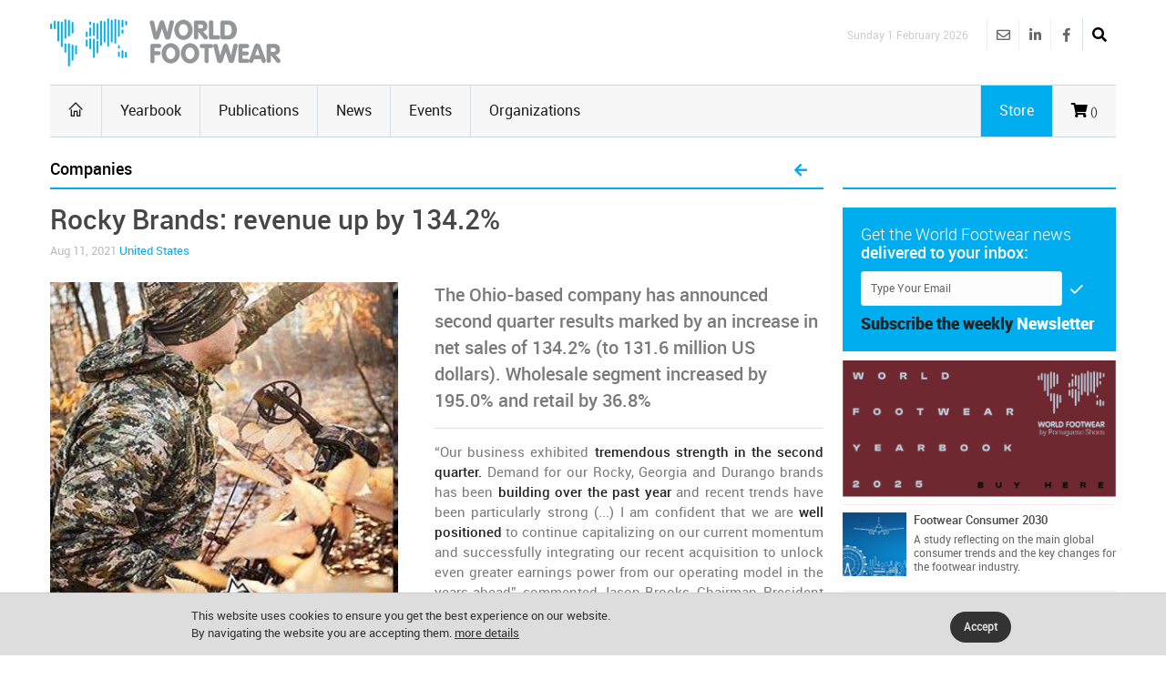

--- FILE ---
content_type: text/html
request_url: https://www.worldfootwear.com/news.asp?id=6900
body_size: 34415
content:
<!DOCTYPE html><!--[if (gte IE 10)|!(IE)]><!--><html xmlns="http://www.w3.org/1999/xhtml" lang="en-US"><!--<![endif]--><head><meta charset="utf-8"><title> Rocky Brands: revenue up by 134.2% </title><meta name="keywords" content="Companies, " /><meta name="description" content="The Ohio-based company has announced second quarter results marked by an increase in net sales of 134.2% (to 131.6 million US dollars). Wholesale segment increased by 195.0% and retail by 36.8%" /><meta name="robots" content="index, follow" /><meta name="author"  content="World Footwear" /><meta name="copyright" content="Copyright | World Footwear" /><meta name="developer" content="http://www.saltoalto.pt" /><meta name="viewport" content="width=device-width, initial-scale=1, maximum-scale=1" /><meta property="og:site_name" content="World Footwear" /><meta property="og:url" content="https://www.worldfootwear.com/news.asp?id=6900" /><meta property="og:type" content="article" /><meta property="og:title" content="Rocky Brands: revenue up by 134.2%" /><meta property="og:description" content="The Ohio-based company has announced second quarter results marked by an increase in net sales of 134.2% (to 131.6 million US dollars). Wholesale segment increased by 195.0% and retail by 36.8%" /><meta property="og:image" content="https://www.worldfootwear.com/media/images/news/wf2021106900p.jpg" /><link rel="stylesheet" type="text/css" href="/css/jquery.fancybox.css"/><link rel="stylesheet" type="text/css" href="/css/style.css"/><link rel="stylesheet" type="text/css" href="/css/icons.css" media="screen" /><link rel="stylesheet" type="text/css" href="/css/responsive.css" media="screen" /><link rel="stylesheet" type="text/css" href="/css/saltoalto.css" /><link rel="stylesheet" type="text/css" href="/css/notifino.css" /><link rel="stylesheet" type="text/css" href="/css/w3.css" /><link rel="stylesheet" type="text/css" href="/css/fontawesome.css" /><link rel="stylesheet" type="text/css" href="/css/solid.css" /><link rel="stylesheet" type="text/css" href="/css/brands.css" /><link rel="stylesheet" type="text/css" href="/css/regular.css" /><link href="/media/images/favicon/favicon.ico" type="image/x-icon" rel="shortcut icon"/><link href="https://www.worldfootwear.com/media/images/favicon/favicon.ico" type="image/x-icon" rel="shortcut icon"/><script  async defer src="/js/saltoalto.js"></script>

<!-- Google tag (gtag.js) -->
<script async src="https://www.googletagmanager.com/gtag/js?id=G-QT64CZPCN5"></script>
<script>
  window.dataLayer = window.dataLayer || [];
  function gtag(){dataLayer.push(arguments);}
  gtag('js', new Date());

  gtag('config', 'G-QT64CZPCN5');
</script>
<!-- Google Tag Manager -->
<script>(function(w,d,s,l,i){w[l]=w[l]||[];w[l].push({'gtm.start':
new Date().getTime(),event:'gtm.js'});var f=d.getElementsByTagName(s)[0],
j=d.createElement(s),dl=l!='dataLayer'?'&l='+l:'';j.async=true;j.src=
'https://www.googletagmanager.com/gtm.js?id='+i+dl;f.parentNode.insertBefore(j,f);
})(window,document,'script','dataLayer','GTM-T3ZH9H');</script>
<!-- End Google Tag Manager --></head><body><!-- Google Tag Manager (noscript) -->
<noscript><iframe src="https://www.googletagmanager.com/ns.html?id=GTM-T3ZH9H"
height="0" width="0" style="display:none;visibility:hidden"></iframe></noscript>
<!-- End Google Tag Manager (noscript) -->
<!-- Este script é necessário para a barra de pesquisa-->
<script type="text/javascript" src="/js/jquery.min.js"></script>

<div id="logo_smartphone"><a href="https://www.worldfootwear.com"><img src="/media/images/logos/logo_wf_mobile.png" alt="World Footwear"></a></div>
<!-- /logo smartphone -->
<div id="layout" class="full">
<div class="row clearfix">

</div>

<header id="header">


    
  <div class="b_head" style="clear:left;">
    <div class="row clearfix">
      <div class="logo"><a href="https://www.worldfootwear.com"><img src="/media/images/logos/logo.png" alt="World Footwear" title="World Footwear"></a></div>
      <div class="right_bar">
	<div class="social social_head">
	
    
    
    <div class="search">
     <div class="search_icon"><i class="fas fa-search bottomtip"></i></div>
      <div class="s_form">
        <form action="https://www.worldfootwear.com/search.asp" id="search" method="get">
          <input id="inputhead" name="search" type="text" onfocus="if (this.value=='Start Searching...') this.value = '';" onblur="if (this.value=='') this.value = 'Start Searching...';" value="Start Searching..." placeholder="Start Searching ...">
        <button class="button-submit-search" type="submit" style="background:none"><i class="fas fa-search fa-2x"></i></button>
      </form>
    </div>
  </div>
    
    
    
    
		<a href="https://www.facebook.com/worldfootwear" target="_blank" class="bottomtip" title="Facebook | World Footwear"><i class="fab fa-facebook-f"></i></a>
		
		<a href="https://www.linkedin.com/company/world-footwear" target="_blank" class="bottomtip" title="Linkedin | World Footwear"><i class="fab fa-linkedin-in"></i></a>
		
		<a href="https://www.worldfootwear.com/world-footwear-newsletter.html" class="bottomtip" title="Newsletter | World Footwear"><i class="far fa-envelope"></i></a>
		<br>
 	
 	</div>
 	
 	
 	<span id="date_time">Sunday 1 February 2026</span>
 	
 	
 	<!-- /date -->
</div> </div>
  </div>
  
  <div class="row clearfix">
    <div class="sticky_true">
      <div class="c_head clearfix"> <nav>
  <ul class="sf-menu">
    <li class="current colordefault home_class"><a href="https://www.worldfootwear.com"><i class="icon-home"></i></a></li>
    <li class="color3"><a href="/yearbook.html">Yearbook</a></li>
    <li class="color3"><a href="/publications.html" class="random_post bottomtip colorpublications">Publications</a>  </li>    
    <li class="color3" id="news"><a href="https://www.worldfootwear.com/news/world-footwear-news.html">News</a></li>
    <li class="color3"><a href="/events.html">Events</a></li>
    <li class="color3 border-right-none"><a href="/organizations.html">Organizations</a></li>
	  <li class="color3 hide-desktop"><a href="/store.html">Store</a></li>
  </ul>
  <!-- /menu --></nav>
<!-- /nav --> 

 <div class="right_icons">

	
	 
	
   
   <a href="/showcart.html"> <i class="fas fa-shopping-cart"></i><span class="shoppingcardnumber">
 ()</span></a>
    
   
	 
     <a class="random_post bottomtip colorstore hide-mobile" href="/store.html"><span class="label-store">Store</span></a>
	  <a class="random_post bottomtip hide-desktop" href="/search"><span class="label-store"><i class="fas fa-search bottomtip"></i></span></a>
 	      
   <!--LINK QUANDO LOGADO-->
   
   
     
   
   
    
</div>
<!-- /right icons --> </div>
     </div>
    </div>
 </header>

 
   <script type="text/javascript">
	  function back_page(){
	  window.history.back();}
   </script>
  
   <div class="page-content">
    <div class="row clearfix">
      
   <script type="application/ld+json">
        {
        "@context": "http://schema.org",
        "@type": "NewsArticle",
        "headline": "Rocky Brands: revenue up by 134.2%",
        "description": "The Ohio-based company has announced second quarter results marked by an increase in net sales of 134.2% (to 131.6 million US dollars). Wholesale segment increased by 195.0% and retail by 36.8%",
        "thumbnailUrl": "https://www.worldfootwear.com/media/images/news/wf2021106900p.jpg",
        "url": "https://www.worldfootwear.com/news/rocky-brands-revenue-up-by-1342/6900.html",
        "keywords": ["Coronavirus - Covid19, United States, Companies, Footwear, Quarter Results, Results, Rocky Brands, Shoes, Companies", "type: news"],
        "mainEntityOfPage": {
        "@type": "URL",
        "@id": "https://www.worldfootwear.com/news/rocky-brands-revenue-up-by-1342/6900.html"
        },
        "inLanguage": "en-US",
            
                "articleSection": "Companies",
                "image": {
                "@type": "ImageObject",
                "url": "https://www.worldfootwear.com/media/images/news/wf2021106900p.jpg",
                "width": 400,
                "height": 400 
                },
                "dateCreated": "2021-08-11",
                "datePublished": "2021-08-11",
                "dateModified": "2021-08-11",
                "author": {
                "name": "WorldFootwear"
                },
            
        "publisher": {
        "@type": "Organization",
        "name": "WorldFootwear",
        "logo": {
        "@type": "ImageObject",
        "url": "https://www.worldfootwear.com/media/images/logos/logo.png",
        "width": 253,
        "height": 53
        }
        }
        }
    </script>

   <div class="grid_9 alpha mt-mobile">
<div class="grid_12 alpha posts">
  <div class="title colordefault">
    <h4>
      Companies
    </h4>
    
    <a href="javascript:back_page();" class="cart" title="Back to News list"><i class="fa fa-arrow-left" aria-hidden="true"></i></a>
    
  </div>
 
 
		<div>
  
    
     <div class="single_post mbf clearfix">
      <h1 class="single_title">Rocky Brands: revenue up by 134.2% </h1>
      
      <div class="meta mb1">
        Aug 11, 2021
        <a href="https://www.worldfootwear.com/tag/united-states/134.html">United States</a>
        
        
        
      </div>
       
      <!-- formato -->
      <div class="img-news-detail">
        <figure class="alpha"><img src="/media/images/news/wf2021106900p.jpg" alt="Rocky Brands: revenue up by 134.2%" title="Rocky Brands: revenue up by 134.2%"></figure>
      </div>
      <!-- //-->
      <div class="abstract-format">The Ohio-based company has announced second quarter results marked by an increase in net sales of 134.2% (to 131.6 million US dollars). Wholesale segment increased by 195.0% and retail by 36.8%</div><div> <div align="justify">“Our business exhibited <strong>tremendous strength in the second quarter. </strong>Demand for our Rocky, Georgia and Durango brands has been <strong>building over the past year</strong> and recent trends have been particularly strong (...) I am confident that we are<strong> well positioned</strong> to continue capitalizing on our current momentum and successfully integrating our recent acquisition to unlock even greater earnings power from our operating model in the years ahead”, commented Jason Brooks, Chairman, President and Chief Executive Officer.<br><br></div><h2 align="justify">Second Quarter Review</h2><div align="justify"><strong>Net sales</strong> increased by 134.2% to 131.6 million US dollars, in the period, compared with 56.2 million US dollars in the second quarter of 2020. Second quarter 2021 net sales include 50.1 million US dollars in net sales from the performance and lifestyle footwear business acquired from Honeywell International, Inc. on the 15<sup>th</sup> of March 2021.<br><br><strong>Wholesale sales </strong>for the second quarter increased by 195.0% to 101.1 million US dollars compared to 34.3 million US dollars for the same period in 2020. <strong>Retail sales</strong> for the second quarter increased by 36.8% to 22.3 million US dollars compared to 16.3 million US dollars for the same period last year. <strong>Contract Manufacturing</strong> segment sales, which now include <strong>contract military sales</strong> and private label programs, increased by 45.6% to 8.1 million US dollars (compared to 5.6 million US dollars in the <br><br></div><div align="justify">The company reported second quarter net income of 3.9 million US dollars, or 0.52 US dollars per diluted share compared to net income of 2.4 million US dollars, or 0.33 US dollars per diluted share in the second quarter of 2020.<br></div><div align="justify"><br></div><div align="justify"><em>Image credits: fibre2fashion.com</em></div></div> <div class="pm"> <a  href="https://www.worldfootwear.com/tag/coronavirus-covid19/311.html" class="tags five-radius">Coronavirus - Covid19</a>   <a  href="https://www.worldfootwear.com/tag/united-states/134.html" class="tags five-radius"><strong>United States</strong></a>   <a  href="https://www.worldfootwear.com/tag/companies/48.html" class="tags five-radius">Companies</a>   <a  href="https://www.worldfootwear.com/tag/footwear/88.html" class="tags five-radius">Footwear</a>   <a  href="https://www.worldfootwear.com/tag/quarter-results/260.html" class="tags five-radius">Quarter Results</a>   <a  href="https://www.worldfootwear.com/tag/results/259.html" class="tags five-radius">Results</a>   <a  href="https://www.worldfootwear.com/tag/rocky-brands/358.html" class="tags five-radius">Rocky Brands</a>   <a  href="https://www.worldfootwear.com/tag/shoes/11.html" class="tags five-radius">Shoes</a>  </div></div><div class="clear"></div><a name="download" id="download"></a>
    </div> <!-- end fade -->
    
    
      <div class="share_post mbf clearfix">
      <span class="white"> Share </span>
      <div class="socials clearfix">
<div class="redes_sociais_btn_partilha">
<a href="javascript: void(0);" onclick="window.open('https://www.linkedin.com/shareArticle?mini=true&url=https%3A%2F%2Fwww%2Eworldfootwear%2Ecom%2Fnews%2Frocky%2Dbrands%2Drevenue%2Dup%2Dby%2D1342%2F6900%2Ehtml&title=Rocky Brands: revenue up by 134.2%&summary=Rocky Brands: revenue up by 134.2%&source=World Footwear','ventanacompartir', 'toolbar=0, status=0, width=650, height=450');"><i class="fab fa-linkedin-in"></i></a>

<a href="javascript: void(0);" onclick="window.open('http://www.facebook.com/sharer.php?u=https%3A%2F%2Fwww%2Eworldfootwear%2Ecom%2Fnews%2Frocky%2Dbrands%2Drevenue%2Dup%2Dby%2D1342%2F6900%2Ehtml&t=Rocky Brands: revenue up by 134.2%','ventanacompartir', 'toolbar=0, status=0, width=650, height=450');"><i class="fab fa-facebook-f"></i></a>

<a  href="javascript: void(1);" onclick="window.open('http://twitter.com/intent/tweet?url=https%3A%2F%2Fwww%2Eworldfootwear%2Ecom%2Fnews%2Frocky%2Dbrands%2Drevenue%2Dup%2Dby%2D1342%2F6900%2Ehtml&text=Rocky Brands: revenue up by 134.2%&via=World Footwear','ventanacompartir', 'toolbar=0, status=0, width=650, height=450');"><i class="fab fa-twitter"></i></a>




</div>
</div>
    </div>
    


<div class="clearfix mtb">
							<a onclick="exibirDivNewsletter()" style="cursor:pointer">
                            <div class="socials clearfix pop-up-newsletter six-radius">
                            
                            <span class="lefter"> <i class="fa fa-envelope fa-2x white mall-ads1" aria-hidden="true"></i></span>
								
                                <span>Get regular updates on your inbox <span class="color4">Subscribe the World Footwear weekly newsletter</span></span>

							</div><!-- /socials -->
						</div>

<div id="box_subscribe_newsletter" style="display:none;">
<div class="tar">

<a onClick="fecharDivNewsletter()" style="cursor:pointer"><i class="fa-2x fa-times-circle" aria-hidden="true"></i>
</a></div>




<h3>Subscribe the World Footwear weekly newsletter</h3>

<form action="/newsletter/subscribe/" method="post" name="form_news" onSubmit="return checkmail(this)">

<input type="email" name="email" value="" placeholder="example@domain.com" required/> 
   <input type="hidden" name="url_retorno" value="https://www.worldfootwear.com/news.asp?id=6900" />
    <br>
<br>
<input name="Button" type="submit" value="Continue"/>    
  
<div style="height:10px"></div>


<p class="fonte">Get regular updates on your inbox: Subscribe the World Footwear weekly newsletter</p>

    </form>
</div>



<br>

<div class="posts mbf clearfix">
  <div class="title colordefault mtp">
    <h4>Related news</h4>
  </div>


  <div class="grid_6 alpha">
    <div class="small_slider_travel owl-carousel owl-theme">
      <div class="item clearfix">
        <ul class="small_posts">
          
          <li class="clearfix"> <a class="s_thumb" href="https://www.worldfootwear.com/news/rocky-brands-with-record-first-quarter-results/6600.html"><img src="/media/images/news/wf2021206600p.png" alt="Rocky Brands with record first quarter results" title="Rocky Brands with record first quarter results" width="70" height="70"></a>
            
            
            <h3><a href="https://www.worldfootwear.com/news/rocky-brands-with-record-first-quarter-results/6600.html">Rocky Brands with record first quarter results</a></h3>
            <div class="meta mb"> May 24, 2021 </div>
          </li>
          
        </ul>
      </div>
    </div>
  </div>
  <!-- /grid6 alpha -->
  
  
  <div class="grid_6 alpha">
    <div class="small_slider_travel owl-carousel owl-theme">
      <div class="item clearfix">
        <ul class="small_posts">
          
          <li class="clearfix"> <a class="s_thumb" href="https://www.worldfootwear.com/news/rocky-brands-with-18-increase-in-retail-sales/3853.html"><img src="/media/images/news/wf2019223853p.jpg" alt="Rocky Brands with 18% increase in retail sales" title="Rocky Brands with 18% increase in retail sales" width="70" height="70"></a>
            
            
            <h3><a href="https://www.worldfootwear.com/news/rocky-brands-with-18-increase-in-retail-sales/3853.html">Rocky Brands with 18% increase in retail sales</a></h3>
            <div class="meta mb"> May 22, 2019 </div>
          </li>
          
        </ul>
      </div>
    </div>
  </div>
  <!-- /grid6 alpha -->
  
  
</div>


<div class="grid_12 alpha mt">
  <div class="title">
    <h4>Related Events</h4>
  </div>
</div>

<div class="grid_6_ alpha">
  <div class="item clearfix">
    <ul class="small_posts">
      
     
      <li class="clearfix">
       <a class="s_thumb" href="https://www.worldfootwear.com/events/bluegrass-buyers-market-united-states-mar-1-2026/5510.html">
        <div class="calendar_day_events">Feb
          <div class="days">1</div>
        </div>
       </a>
        
        <div style="line-height:15px" class="meta mb" itemprop="name">Feb 1-Feb 2, 2026 | Lexington, Kentucky, United States </div>
        <h3><a href="https://www.worldfootwear.com/events/bluegrass-buyers-market-united-states-mar-1-2026/5510.html">Bluegrass Buyers Market</a></h3>
      </li>
      
      <script type="application/ld+json">
	  
        {
        "@context": "http://schema.org",
      "@type" : "Event",
      "name" : "Bluegrass Buyers Market",
      "startDate" : "2026-02-01",
      "endDate" : "2026-02-02",
      "description" : "Bluegrass Buyers Market | Feb 1-Feb 2, 2026 | Lexington, Kentucky, United States  ",
	  "image": "https://www.worldfootwear.com/media/images/logos/logo.png",
	  "url": "https://www.worldfootwear.com/events/bluegrass-buyers-market-united-states-mar-1-2026/5510.html",
      "location" : {
        "@type" : "Place",
        "sameAs" : "https://www.worldfootwear.com/events/bluegrass-buyers-market-united-states-mar-1-2026/5510.html",
        "name" : "Bluegrass Buyers Market",
        "address" : {
          "@type" : "PostalAddress",
          "streetAddress" : "EMBASSY SUITES LEXINGTON",
          "addressLocality" : "Lexington, Kentucky",
          "addressRegion" : "United States ",
          "postalCode" : "" }

      }
	}
    </script>
      
     
      <li class="clearfix">
       <a class="s_thumb" href="https://www.worldfootwear.com/events/ffany-market-week-united-states-mar-2-2026/5396.html">
        <div class="calendar_day_events">Feb
          <div class="days">2</div>
        </div>
       </a>
        
        <div style="line-height:15px" class="meta mb" itemprop="name">Feb 2-Feb 6, 2026 | New York, United States </div>
        <h3><a href="https://www.worldfootwear.com/events/ffany-market-week-united-states-mar-2-2026/5396.html">FFANY Market Week</a></h3>
      </li>
      
      <script type="application/ld+json">
	  
        {
        "@context": "http://schema.org",
      "@type" : "Event",
      "name" : "FFANY Market Week",
      "startDate" : "2026-02-02",
      "endDate" : "2026-02-06",
      "description" : "FFANY Market Week | Feb 2-Feb 6, 2026 | New York, United States  ",
	  "image": "https://www.worldfootwear.com/media/images/logos/logo.png",
	  "url": "https://www.worldfootwear.com/events/ffany-market-week-united-states-mar-2-2026/5396.html",
      "location" : {
        "@type" : "Place",
        "sameAs" : "https://www.worldfootwear.com/events/ffany-market-week-united-states-mar-2-2026/5396.html",
        "name" : "FFANY Market Week",
        "address" : {
          "@type" : "PostalAddress",
          "streetAddress" : "New York city member showrooms",
          "addressLocality" : "New York",
          "addressRegion" : "United States ",
          "postalCode" : "" }

      }
	}
    </script>
      
     
      <li class="clearfix">
       <a class="s_thumb" href="https://www.worldfootwear.com/events/metro-michigan-womens-wear-market-united-states-mar-3-2026/5401.html">
        <div class="calendar_day_events">Feb
          <div class="days">3</div>
        </div>
       </a>
        
        <div style="line-height:15px" class="meta mb" itemprop="name">Feb 3-Feb 4, 2026 | Michigan, United States </div>
        <h3><a href="https://www.worldfootwear.com/events/metro-michigan-womens-wear-market-united-states-mar-3-2026/5401.html">Metro-Michigan Women's Wear Market</a></h3>
      </li>
      
      <script type="application/ld+json">
	  
        {
        "@context": "http://schema.org",
      "@type" : "Event",
      "name" : "Metro-Michigan Women's Wear Market",
      "startDate" : "2026-02-03",
      "endDate" : "2026-02-04",
      "description" : "Metro-Michigan Women's Wear Market | Feb 3-Feb 4, 2026 | Michigan, United States  ",
	  "image": "https://www.worldfootwear.com/media/images/logos/logo.png",
	  "url": "https://www.worldfootwear.com/events/metro-michigan-womens-wear-market-united-states-mar-3-2026/5401.html",
      "location" : {
        "@type" : "Place",
        "sameAs" : "https://www.worldfootwear.com/events/metro-michigan-womens-wear-market-united-states-mar-3-2026/5401.html",
        "name" : "Metro-Michigan Women's Wear Market",
        "address" : {
          "@type" : "PostalAddress",
          "streetAddress" : "American 1 Event Center",
          "addressLocality" : "Michigan",
          "addressRegion" : "United States ",
          "postalCode" : "" }

      }
	}
    </script>
      
    </ul>
  </div>
</div>

<div class="grid_6_ alpha">
  <div class="item clearfix">
    <ul class="small_posts">
      
     
      <li class="clearfix">
       <a class="s_thumb" href="https://www.worldfootwear.com/events/product-safety-compliance-seminarc-united-states-mar-3-2026/5516.html">
        <div class="calendar_day_events">Feb
          <div class="days">3</div>
        </div>
       </a>
        
        <div style="line-height:15px" class="meta mb" itemprop="name">Feb 3-Feb 4, 2026 | Long Beach, CA, United States </div>
        <h3><a href="https://www.worldfootwear.com/events/product-safety-compliance-seminarc-united-states-mar-3-2026/5516.html">Product Safety & Compliance Seminarc</a></h3>
      </li>
      
      <script type="application/ld+json">
	  
        {
        "@context": "http://schema.org",
      "@type" : "Event",
      "name" : "Product Safety & Compliance Seminarc",
      "startDate" : "2026-02-03",
      "endDate" : "2026-02-04",
      "description" : "Product Safety & Compliance Seminarc | Feb 3-Feb 4, 2026 | Long Beach, CA, United States  ",
	  "image": "https://www.worldfootwear.com/media/images/logos/logo.png",
	  "url": "https://www.worldfootwear.com/events/product-safety-compliance-seminarc-united-states-mar-3-2026/5516.html",
      "location" : {
        "@type" : "Place",
        "sameAs" : "https://www.worldfootwear.com/events/product-safety-compliance-seminarc-united-states-mar-3-2026/5516.html",
        "name" : "Product Safety & Compliance Seminarc",
        "address" : {
          "@type" : "PostalAddress",
          "streetAddress" : "Westin Long Beach",
          "addressLocality" : "Long Beach, CA",
          "addressRegion" : "United States ",
          "postalCode" : "" }

      }
	}
    </script>
      
    </ul>
  </div>
</div>

<div style="clear:both"></div>					
<div class="ht20"></div>					

<div class="posts_block mbf clearfix">
                <div class="title">
<h4>Related Organizations</h4>    </div>
</div>

					

 <ul class="small_posts clearfix">	
 
                        
      
          <script type="application/ld+json">
    {
      "@context": "http://schema.org/",
      "@type": "Organization",
      "name": "Brooklyn Shoe Space",
      "url": "https://www.worldfootwear.com/organizations/brooklyn-shoe-space/595.html"
    
    }
    </script>
      
                        
         <li class="clearfix">
			<a class="s_thumb" href="https://www.worldfootwear.com/organizations/brooklyn-shoe-space/595.html" rel="nofollow"><img src="/media/images/site/icone_seta03.png" alt="Brooklyn Shoe Space"></a>
			<h3><a href="https://www.worldfootwear.com/organizations/brooklyn-shoe-space/595.html">Brooklyn Shoe Space</a></h3>
			<div class="meta mb lh">United States </div>
		</li>
 
                        
      
          <script type="application/ld+json">
    {
      "@context": "http://schema.org/",
      "@type": "Organization",
      "name": "PLC - Pensole Lewis College of Business & Design ",
      "url": "https://www.worldfootwear.com/organizations/plc-pensole-lewis-college-of-business-design-/524.html"
    
    }
    </script>
      
                        
         <li class="clearfix">
			<a class="s_thumb" href="https://www.worldfootwear.com/organizations/plc-pensole-lewis-college-of-business-design-/524.html" rel="nofollow"><img src="/media/images/site/icone_seta03.png" alt="PLC - Pensole Lewis College of Business & Design "></a>
			<h3><a href="https://www.worldfootwear.com/organizations/plc-pensole-lewis-college-of-business-design-/524.html">PLC - Pensole Lewis College of Business & Design </a></h3>
			<div class="meta mb lh">United States </div>
		</li>
 
                        
      
          <script type="application/ld+json">
    {
      "@context": "http://schema.org/",
      "@type": "Organization",
      "name": "SSIA - Shoe Service Institute of America",
      "url": "https://www.worldfootwear.com/organizations/ssia-shoe-service-institute-of-america/799.html"
    
    }
    </script>
      
                        
         <li class="clearfix">
			<a class="s_thumb" href="https://www.worldfootwear.com/organizations/ssia-shoe-service-institute-of-america/799.html" rel="nofollow"><img src="/media/images/site/icone_seta03.png" alt="SSIA - Shoe Service Institute of America"></a>
			<h3><a href="https://www.worldfootwear.com/organizations/ssia-shoe-service-institute-of-america/799.html">SSIA - Shoe Service Institute of America</a></h3>
			<div class="meta mb lh">United States </div>
		</li>
 
                        
      
          <script type="application/ld+json">
    {
      "@context": "http://schema.org/",
      "@type": "Organization",
      "name": "BSTA - Boston Shoe Travelers Association",
      "url": "https://www.worldfootwear.com/organizations/bsta-boston-shoe-travelers-association/553.html"
    
    }
    </script>
      
                        
         <li class="clearfix">
			<a class="s_thumb" href="https://www.worldfootwear.com/organizations/bsta-boston-shoe-travelers-association/553.html" rel="nofollow"><img src="/media/images/site/icone_seta03.png" alt="BSTA - Boston Shoe Travelers Association"></a>
			<h3><a href="https://www.worldfootwear.com/organizations/bsta-boston-shoe-travelers-association/553.html">BSTA - Boston Shoe Travelers Association</a></h3>
			<div class="meta mb lh">United States </div>
		</li>
 
   
                               
  </ul>


  
  </div>
  
</div>



<div class="grid_3 omega alpha sidebar sidebar_a">
  <div class="widget omega alpha">
    <div class="title">
      <h4>&nbsp;</h4>
    </div>
  </div>


<div style="clear:both"></div>
<div class="widget newsletter">

<!--id="newsletters"-->

	<p>Get the World Footwear news<br><strong class="white">delivered to your inbox:</strong> </p>
		<form method="post"  action="https://www.worldfootwear.com/newsletter/subscribe/">
            <input type="hidden" name="url_retorno" value="https://www.worldfootwear.com/news.asp?id=6900" />
    		<input type="hidden" name="tipo" value="s" />

			<input name="email" type="email" required class="newsletter-right-input" id="email" placeholder="Type Your Email" onfocus="if (this.value=='Type Your Email') this.value = '';" onblur="if (this.value=='') this.value = 'Type Your Email';" value="Type Your Email">
			<button class="button" type="submit"><i class="icon-checkmark"></i></button>
		</form>
    
    <p class="mti"><strong class="txttop">Subscribe the  weekly</strong> <strong class="txtbottom">Newsletter</strong></p>
</div>
<!-- /widget -->	

<div class="widget">
     <div class="ads_widget clearfix">
          <ul class="small_posts">


<li class="pb clearfix">

<a href="https://www.worldfootwear.com/advertising/?t=banner-world-footwear-2025-buy-here&id=281" target="_blank" title="Banner World Footwear 2025 Buy Here"><img src="/media/advertising/WF_281.png" alt="Banner World Footwear 2025 Buy Here" width="300"/></a>
	<li>
	

<li class="pb clearfix">

<a class="s_thumb" href="https://www.worldfootwear.com/advertising/?t=footwear-consumer-2030&id=90" target="_blank" title="Footwear Consumer 2030"><img width="70" height="70" src="/media/advertising/WF_90.jpg" alt="Footwear Consumer 2030"></a><h3><a href="https://www.worldfootwear.com/advertising/?t=footwear-consumer-2030&id=90" target="_blank">Footwear Consumer 2030</a></h3><p class="wfevents-decription">A study reflecting on the main global consumer trends and the key changes for the footwear industry.<br></p>
	<li>
	

<li class="pb clearfix">

<a class="s_thumb" href="https://www.worldfootwear.com/advertising/?t=world-footwear-public-calendar&id=89" target="_blank" title="World Footwear Public Calendar"><img width="70" height="70" src="/media/advertising/WF_89.jpg" alt="World Footwear Public Calendar"></a><h3><a href="https://www.worldfootwear.com/advertising/?t=world-footwear-public-calendar&id=89" target="_blank">World Footwear Public Calendar</a></h3><p class="wfevents-decription"><a href=" 	  http://www.worldfootwear.com/advertising/?id=89" title="" target="_blank">Click here</a> to subscribe an updated version of the calendar displaying the footwear trade shows.<br></p>
	<li>
	

<li class="pb clearfix">

<a href="https://www.worldfootwear.com/advertising/?t=portuguese-shoes-2023&id=218" target="_blank" title="Portuguese Shoes 2023"><img src="/media/advertising/WF_218.jpg" alt="Portuguese Shoes 2023" width="300"/></a>
	<li>
	
		<li class="pb clearfix">

        <a href="https://www.worldfootwear.com/advertising/?t=euro-shoes-2024-2025-fourth-banner&id=286" target="_blank"><img src="/media/advertising/WF_286.png" alt="Euro Shoes 2024-2025 Fourth Banner" width="300"/></a>      
    	<li>
	
      <li class="pb clearfix">

        <a href="https://www.worldfootwear.com/advertising/?t=top-repute-2026&id=291" target="_blank" title="Top Repute 2026"><img src="/media/advertising/WF_291.gif" alt="Top Repute 2026" width="300"/></a> 
      </li>
     
    
</ul>
						</div>
                   </div><!-- /widget -->

<div class="widget">
  <h1 style="display:none">Next Events</h1>
  <div class="title titulo_blocos">Next Events</div>
  <div class="small_slider_hots owl-carousel owl-theme" style="border:0;">
    
    <div class="item clearfix">
      <ul class="small_posts">
        
      
      <script type="application/ld+json">
      {
      "@context": "http://schema.org",
      "@type" : "Event",
      "name" : "Moda x Pure",
      "startDate" : "2026-02-01",
      "endDate" : "2026-02-04",
      "description" : "Moda x Pure | Feb 1-Feb 4, 2026 | Birmingham - United Kingdom ",
	  "image": "https://www.worldfootwear.com/media/images/logos/logo.png",
	  "url": "https://www.worldfootwear.com/events/moda-x-pure-united-kingdom-feb-1-2026/5326.html",
      "location" : {
        "@type" : "Place",
        "sameAs" : "https://www.worldfootwear.com/events/moda-x-pure-united-kingdom-feb-1-2026/5326.html",
        "name" : "Moda x Pure",
        "address" : {
          "@type" : "PostalAddress",
          "streetAddress" : "Westin Long Beach",
          "addressLocality" : "Long Beach, CA",
          "addressRegion" : "United States ",
          "postalCode" : "" }
      }
	}
    </script>
        <li class="clearfix">
          <a class="s_thumb" href="https://www.worldfootwear.com/events/moda-x-pure-united-kingdom-feb-1-2026/5326.html" onclick="ga('send', 'event', 'Cliques numa Feira','Click', 'moda-x-pure-united-kingdom-feb-1-2026 ID_5326');">
            <div class="calendar_day_events">Feb
              <div class="days">1</div>
            </div>
          </a>
          <div style="line-height:15px" class="meta mb">Feb 1-Feb 4, 2026 | Birmingham - United Kingdom</div>
          <h3>
            <a href="https://www.worldfootwear.com/events/moda-x-pure-united-kingdom-feb-1-2026/5326.html" onclick="ga('send', 'event', 'Cliques numa Feira','Click', 'moda-x-pure-united-kingdom-feb-1-2026 ID_5326');">Moda x Pure</a>
          </h3>
        </li>
        
      
      <script type="application/ld+json">
      {
      "@context": "http://schema.org",
      "@type" : "Event",
      "name" : "Moda ",
      "startDate" : "2026-02-01",
      "endDate" : "2026-02-04",
      "description" : "Moda  | Feb 1-Feb 4, 2026 | Birmingham - United Kingdom ",
	  "image": "https://www.worldfootwear.com/media/images/logos/logo.png",
	  "url": "https://www.worldfootwear.com/events/moda-united-kingdom-feb-1-2026/5203.html",
      "location" : {
        "@type" : "Place",
        "sameAs" : "https://www.worldfootwear.com/events/moda-united-kingdom-feb-1-2026/5203.html",
        "name" : "Moda ",
        "address" : {
          "@type" : "PostalAddress",
          "streetAddress" : "Westin Long Beach",
          "addressLocality" : "Long Beach, CA",
          "addressRegion" : "United States ",
          "postalCode" : "" }
      }
	}
    </script>
        <li class="clearfix">
          <a class="s_thumb" href="https://www.worldfootwear.com/events/moda-united-kingdom-feb-1-2026/5203.html" onclick="ga('send', 'event', 'Cliques numa Feira','Click', 'moda-united-kingdom-feb-1-2026 ID_5203');">
            <div class="calendar_day_events">Feb
              <div class="days">1</div>
            </div>
          </a>
          <div style="line-height:15px" class="meta mb">Feb 1-Feb 4, 2026 | Birmingham - United Kingdom</div>
          <h3>
            <a href="https://www.worldfootwear.com/events/moda-united-kingdom-feb-1-2026/5203.html" onclick="ga('send', 'event', 'Cliques numa Feira','Click', 'moda-united-kingdom-feb-1-2026 ID_5203');">Moda </a>
          </h3>
        </li>
        
      
      <script type="application/ld+json">
      {
      "@context": "http://schema.org",
      "@type" : "Event",
      "name" : "Bluegrass Buyers Market",
      "startDate" : "2026-02-01",
      "endDate" : "2026-02-02",
      "description" : "Bluegrass Buyers Market | Feb 1-Feb 2, 2026 | Lexington, Kentucky - United States  ",
	  "image": "https://www.worldfootwear.com/media/images/logos/logo.png",
	  "url": "https://www.worldfootwear.com/events/bluegrass-buyers-market-united-states-feb-1-2026/5510.html",
      "location" : {
        "@type" : "Place",
        "sameAs" : "https://www.worldfootwear.com/events/bluegrass-buyers-market-united-states-feb-1-2026/5510.html",
        "name" : "Bluegrass Buyers Market",
        "address" : {
          "@type" : "PostalAddress",
          "streetAddress" : "Westin Long Beach",
          "addressLocality" : "Long Beach, CA",
          "addressRegion" : "United States ",
          "postalCode" : "" }
      }
	}
    </script>
        <li class="clearfix">
          <a class="s_thumb" href="https://www.worldfootwear.com/events/bluegrass-buyers-market-united-states-feb-1-2026/5510.html" onclick="ga('send', 'event', 'Cliques numa Feira','Click', 'bluegrass-buyers-market-united-states-feb-1-2026 ID_5510');">
            <div class="calendar_day_events">Feb
              <div class="days">1</div>
            </div>
          </a>
          <div style="line-height:15px" class="meta mb">Feb 1-Feb 2, 2026 | Lexington, Kentucky - United States </div>
          <h3>
            <a href="https://www.worldfootwear.com/events/bluegrass-buyers-market-united-states-feb-1-2026/5510.html" onclick="ga('send', 'event', 'Cliques numa Feira','Click', 'bluegrass-buyers-market-united-states-feb-1-2026 ID_5510');">Bluegrass Buyers Market</a>
          </h3>
        </li>
        
      
      <script type="application/ld+json">
      {
      "@context": "http://schema.org",
      "@type" : "Event",
      "name" : "IILF - Chennai",
      "startDate" : "2026-02-01",
      "endDate" : "2026-02-03",
      "description" : "IILF - Chennai | Feb 1-Feb 3, 2026 | Chennai - India ",
	  "image": "https://www.worldfootwear.com/media/images/logos/logo.png",
	  "url": "https://www.worldfootwear.com/events/iilf-chennai-india-feb-1-2026/5439.html",
      "location" : {
        "@type" : "Place",
        "sameAs" : "https://www.worldfootwear.com/events/iilf-chennai-india-feb-1-2026/5439.html",
        "name" : "IILF - Chennai",
        "address" : {
          "@type" : "PostalAddress",
          "streetAddress" : "Westin Long Beach",
          "addressLocality" : "Long Beach, CA",
          "addressRegion" : "United States ",
          "postalCode" : "" }
      }
	}
    </script>
        <li class="clearfix">
          <a class="s_thumb" href="https://www.worldfootwear.com/events/iilf-chennai-india-feb-1-2026/5439.html" onclick="ga('send', 'event', 'Cliques numa Feira','Click', 'iilf-chennai-india-feb-1-2026 ID_5439');">
            <div class="calendar_day_events">Feb
              <div class="days">1</div>
            </div>
          </a>
          <div style="line-height:15px" class="meta mb">Feb 1-Feb 3, 2026 | Chennai - India</div>
          <h3>
            <a href="https://www.worldfootwear.com/events/iilf-chennai-india-feb-1-2026/5439.html" onclick="ga('send', 'event', 'Cliques numa Feira','Click', 'iilf-chennai-india-feb-1-2026 ID_5439');">IILF - Chennai</a>
          </h3>
        </li>
        
      </ul>
    </div>
    
    <div class="item clearfix">
      <ul class="small_posts">
        
      
      <script type="application/ld+json">
      {
      "@context": "http://schema.org",
      "@type" : "Event",
      "name" : "FFANY Market Week",
      "startDate" : "2026-02-02",
      "endDate" : "2026-02-06",
      "description" : "FFANY Market Week | Feb 2-Feb 6, 2026 | New York - United States  ",
	  "image": "https://www.worldfootwear.com/media/images/logos/logo.png",
	  "url": "https://www.worldfootwear.com/events/ffany-market-week-united-states-feb-2-2026/5396.html",
      "location" : {
        "@type" : "Place",
        "sameAs" : "https://www.worldfootwear.com/events/ffany-market-week-united-states-feb-2-2026/5396.html",
        "name" : "FFANY Market Week",
        "address" : {
          "@type" : "PostalAddress",
          "streetAddress" : "Westin Long Beach",
          "addressLocality" : "Long Beach, CA",
          "addressRegion" : "United States ",
          "postalCode" : "" }
      }
	}
    </script>
        <li class="clearfix">
          <a class="s_thumb" href="https://www.worldfootwear.com/events/ffany-market-week-united-states-feb-2-2026/5396.html" onclick="ga('send', 'event', 'Cliques numa Feira','Click', 'ffany-market-week-united-states-feb-2-2026 ID_5396');">
            <div class="calendar_day_events">Feb
              <div class="days">2</div>
            </div>
          </a>
          <div style="line-height:15px" class="meta mb">Feb 2-Feb 6, 2026 | New York - United States </div>
          <h3>
            <a href="https://www.worldfootwear.com/events/ffany-market-week-united-states-feb-2-2026/5396.html" onclick="ga('send', 'event', 'Cliques numa Feira','Click', 'ffany-market-week-united-states-feb-2-2026 ID_5396');">FFANY Market Week</a>
          </h3>
        </li>
        
      
      <script type="application/ld+json">
      {
      "@context": "http://schema.org",
      "@type" : "Event",
      "name" : "Preview",
      "startDate" : "2026-02-02",
      "endDate" : "2026-02-03",
      "description" : "Preview | Feb 2-Feb 3, 2026 | Nieuwegein - Netherlands ",
	  "image": "https://www.worldfootwear.com/media/images/logos/logo.png",
	  "url": "https://www.worldfootwear.com/events/preview-netherlands-feb-2-2026/5427.html",
      "location" : {
        "@type" : "Place",
        "sameAs" : "https://www.worldfootwear.com/events/preview-netherlands-feb-2-2026/5427.html",
        "name" : "Preview",
        "address" : {
          "@type" : "PostalAddress",
          "streetAddress" : "Westin Long Beach",
          "addressLocality" : "Long Beach, CA",
          "addressRegion" : "United States ",
          "postalCode" : "" }
      }
	}
    </script>
        <li class="clearfix">
          <a class="s_thumb" href="https://www.worldfootwear.com/events/preview-netherlands-feb-2-2026/5427.html" onclick="ga('send', 'event', 'Cliques numa Feira','Click', 'preview-netherlands-feb-2-2026 ID_5427');">
            <div class="calendar_day_events">Feb
              <div class="days">2</div>
            </div>
          </a>
          <div style="line-height:15px" class="meta mb">Feb 2-Feb 3, 2026 | Nieuwegein - Netherlands</div>
          <h3>
            <a href="https://www.worldfootwear.com/events/preview-netherlands-feb-2-2026/5427.html" onclick="ga('send', 'event', 'Cliques numa Feira','Click', 'preview-netherlands-feb-2-2026 ID_5427');">Preview</a>
          </h3>
        </li>
        
      
      <script type="application/ld+json">
      {
      "@context": "http://schema.org",
      "@type" : "Event",
      "name" : "Product Safety & Compliance Seminarc",
      "startDate" : "2026-02-03",
      "endDate" : "2026-02-04",
      "description" : "Product Safety & Compliance Seminarc | Feb 3-Feb 4, 2026 | Long Beach, CA - United States  ",
	  "image": "https://www.worldfootwear.com/media/images/logos/logo.png",
	  "url": "https://www.worldfootwear.com/events/product-safety-compliance-seminarc-united-states-feb-3-2026/5516.html",
      "location" : {
        "@type" : "Place",
        "sameAs" : "https://www.worldfootwear.com/events/product-safety-compliance-seminarc-united-states-feb-3-2026/5516.html",
        "name" : "Product Safety & Compliance Seminarc",
        "address" : {
          "@type" : "PostalAddress",
          "streetAddress" : "Westin Long Beach",
          "addressLocality" : "Long Beach, CA",
          "addressRegion" : "United States ",
          "postalCode" : "" }
      }
	}
    </script>
        <li class="clearfix">
          <a class="s_thumb" href="https://www.worldfootwear.com/events/product-safety-compliance-seminarc-united-states-feb-3-2026/5516.html" onclick="ga('send', 'event', 'Cliques numa Feira','Click', 'product-safety-compliance-seminarc-united-states-feb-3-2026 ID_5516');">
            <div class="calendar_day_events">Feb
              <div class="days">3</div>
            </div>
          </a>
          <div style="line-height:15px" class="meta mb">Feb 3-Feb 4, 2026 | Long Beach, CA - United States </div>
          <h3>
            <a href="https://www.worldfootwear.com/events/product-safety-compliance-seminarc-united-states-feb-3-2026/5516.html" onclick="ga('send', 'event', 'Cliques numa Feira','Click', 'product-safety-compliance-seminarc-united-states-feb-3-2026 ID_5516');">Product Safety & Compliance Seminarc</a>
          </h3>
        </li>
        
      
      <script type="application/ld+json">
      {
      "@context": "http://schema.org",
      "@type" : "Event",
      "name" : "Première Vision ",
      "startDate" : "2026-02-03",
      "endDate" : "2026-02-05",
      "description" : "Première Vision  | Feb 3-Feb 5, 2026 | Paris - France ",
	  "image": "https://www.worldfootwear.com/media/images/logos/logo.png",
	  "url": "https://www.worldfootwear.com/events/premiere-vision-france-feb-3-2026/5160.html",
      "location" : {
        "@type" : "Place",
        "sameAs" : "https://www.worldfootwear.com/events/premiere-vision-france-feb-3-2026/5160.html",
        "name" : "Première Vision ",
        "address" : {
          "@type" : "PostalAddress",
          "streetAddress" : "Westin Long Beach",
          "addressLocality" : "Long Beach, CA",
          "addressRegion" : "United States ",
          "postalCode" : "" }
      }
	}
    </script>
        <li class="clearfix">
          <a class="s_thumb" href="https://www.worldfootwear.com/events/premiere-vision-france-feb-3-2026/5160.html" onclick="ga('send', 'event', 'Cliques numa Feira','Click', 'premiere-vision-france-feb-3-2026 ID_5160');">
            <div class="calendar_day_events">Feb
              <div class="days">3</div>
            </div>
          </a>
          <div style="line-height:15px" class="meta mb">Feb 3-Feb 5, 2026 | Paris - France</div>
          <h3>
            <a href="https://www.worldfootwear.com/events/premiere-vision-france-feb-3-2026/5160.html" onclick="ga('send', 'event', 'Cliques numa Feira','Click', 'premiere-vision-france-feb-3-2026 ID_5160');">Première Vision </a>
          </h3>
        </li>
        
      </ul>
    </div>
    
    <div class="item clearfix">
      <ul class="small_posts">
        
      
      <script type="application/ld+json">
      {
      "@context": "http://schema.org",
      "@type" : "Event",
      "name" : "ChauCASE",
      "startDate" : "2026-02-03",
      "endDate" : "2026-02-05",
      "description" : "ChauCASE | Feb 3-Feb 5, 2026 |  Richmond - Canada ",
	  "image": "https://www.worldfootwear.com/media/images/logos/logo.png",
	  "url": "https://www.worldfootwear.com/events/chaucase-canada-feb-3-2026/4750.html",
      "location" : {
        "@type" : "Place",
        "sameAs" : "https://www.worldfootwear.com/events/chaucase-canada-feb-3-2026/4750.html",
        "name" : "ChauCASE",
        "address" : {
          "@type" : "PostalAddress",
          "streetAddress" : "Westin Long Beach",
          "addressLocality" : "Long Beach, CA",
          "addressRegion" : "United States ",
          "postalCode" : "" }
      }
	}
    </script>
        <li class="clearfix">
          <a class="s_thumb" href="https://www.worldfootwear.com/events/chaucase-canada-feb-3-2026/4750.html" onclick="ga('send', 'event', 'Cliques numa Feira','Click', 'chaucase-canada-feb-3-2026 ID_4750');">
            <div class="calendar_day_events">Feb
              <div class="days">3</div>
            </div>
          </a>
          <div style="line-height:15px" class="meta mb">Feb 3-Feb 5, 2026 |  Richmond - Canada</div>
          <h3>
            <a href="https://www.worldfootwear.com/events/chaucase-canada-feb-3-2026/4750.html" onclick="ga('send', 'event', 'Cliques numa Feira','Click', 'chaucase-canada-feb-3-2026 ID_4750');">ChauCASE</a>
          </h3>
        </li>
        
      
      <script type="application/ld+json">
      {
      "@context": "http://schema.org",
      "@type" : "Event",
      "name" : "IFLS+EICI ",
      "startDate" : "2026-02-03",
      "endDate" : "2026-02-06",
      "description" : "IFLS+EICI  | Feb 3-Feb 6, 2026 | Bogotá - Colombia ",
	  "image": "https://www.worldfootwear.com/media/images/logos/logo.png",
	  "url": "https://www.worldfootwear.com/events/iflseici-colombia-feb-3-2026/5466.html",
      "location" : {
        "@type" : "Place",
        "sameAs" : "https://www.worldfootwear.com/events/iflseici-colombia-feb-3-2026/5466.html",
        "name" : "IFLS+EICI ",
        "address" : {
          "@type" : "PostalAddress",
          "streetAddress" : "Westin Long Beach",
          "addressLocality" : "Long Beach, CA",
          "addressRegion" : "United States ",
          "postalCode" : "" }
      }
	}
    </script>
        <li class="clearfix">
          <a class="s_thumb" href="https://www.worldfootwear.com/events/iflseici-colombia-feb-3-2026/5466.html" onclick="ga('send', 'event', 'Cliques numa Feira','Click', 'iflseici-colombia-feb-3-2026 ID_5466');">
            <div class="calendar_day_events">Feb
              <div class="days">3</div>
            </div>
          </a>
          <div style="line-height:15px" class="meta mb">Feb 3-Feb 6, 2026 | Bogotá - Colombia</div>
          <h3>
            <a href="https://www.worldfootwear.com/events/iflseici-colombia-feb-3-2026/5466.html" onclick="ga('send', 'event', 'Cliques numa Feira','Click', 'iflseici-colombia-feb-3-2026 ID_5466');">IFLS+EICI </a>
          </h3>
        </li>
        
      
      <script type="application/ld+json">
      {
      "@context": "http://schema.org",
      "@type" : "Event",
      "name" : "Metro-Michigan Women's Wear Market",
      "startDate" : "2026-02-03",
      "endDate" : "2026-02-04",
      "description" : "Metro-Michigan Women's Wear Market | Feb 3-Feb 4, 2026 | Michigan - United States  ",
	  "image": "https://www.worldfootwear.com/media/images/logos/logo.png",
	  "url": "https://www.worldfootwear.com/events/metro-michigan-womens-wear-market-united-states-feb-3-2026/5401.html",
      "location" : {
        "@type" : "Place",
        "sameAs" : "https://www.worldfootwear.com/events/metro-michigan-womens-wear-market-united-states-feb-3-2026/5401.html",
        "name" : "Metro-Michigan Women's Wear Market",
        "address" : {
          "@type" : "PostalAddress",
          "streetAddress" : "Westin Long Beach",
          "addressLocality" : "Long Beach, CA",
          "addressRegion" : "United States ",
          "postalCode" : "" }
      }
	}
    </script>
        <li class="clearfix">
          <a class="s_thumb" href="https://www.worldfootwear.com/events/metro-michigan-womens-wear-market-united-states-feb-3-2026/5401.html" onclick="ga('send', 'event', 'Cliques numa Feira','Click', 'metro-michigan-womens-wear-market-united-states-feb-3-2026 ID_5401');">
            <div class="calendar_day_events">Feb
              <div class="days">3</div>
            </div>
          </a>
          <div style="line-height:15px" class="meta mb">Feb 3-Feb 4, 2026 | Michigan - United States </div>
          <h3>
            <a href="https://www.worldfootwear.com/events/metro-michigan-womens-wear-market-united-states-feb-3-2026/5401.html" onclick="ga('send', 'event', 'Cliques numa Feira','Click', 'metro-michigan-womens-wear-market-united-states-feb-3-2026 ID_5401');">Metro-Michigan Women's Wear Market</a>
          </h3>
        </li>
        
      
      <script type="application/ld+json">
      {
      "@context": "http://schema.org",
      "@type" : "Event",
      "name" : "Atlanta Apparel",
      "startDate" : "2026-02-03",
      "endDate" : "2026-02-06",
      "description" : "Atlanta Apparel | Feb 3-Feb 6, 2026 | Atlanta - United States  ",
	  "image": "https://www.worldfootwear.com/media/images/logos/logo.png",
	  "url": "https://www.worldfootwear.com/events/atlanta-apparel-united-states-feb-3-2026/5470.html",
      "location" : {
        "@type" : "Place",
        "sameAs" : "https://www.worldfootwear.com/events/atlanta-apparel-united-states-feb-3-2026/5470.html",
        "name" : "Atlanta Apparel",
        "address" : {
          "@type" : "PostalAddress",
          "streetAddress" : "Westin Long Beach",
          "addressLocality" : "Long Beach, CA",
          "addressRegion" : "United States ",
          "postalCode" : "" }
      }
	}
    </script>
        <li class="clearfix">
          <a class="s_thumb" href="https://www.worldfootwear.com/events/atlanta-apparel-united-states-feb-3-2026/5470.html" onclick="ga('send', 'event', 'Cliques numa Feira','Click', 'atlanta-apparel-united-states-feb-3-2026 ID_5470');">
            <div class="calendar_day_events">Feb
              <div class="days">3</div>
            </div>
          </a>
          <div style="line-height:15px" class="meta mb">Feb 3-Feb 6, 2026 | Atlanta - United States </div>
          <h3>
            <a href="https://www.worldfootwear.com/events/atlanta-apparel-united-states-feb-3-2026/5470.html" onclick="ga('send', 'event', 'Cliques numa Feira','Click', 'atlanta-apparel-united-states-feb-3-2026 ID_5470');">Atlanta Apparel</a>
          </h3>
        </li>
        
      </ul>
    </div>
    
  </div>

</div>


<div class="widget">
<h1 style="display:none">Organizations</h1>
  <div class="title titulo_blocos">
    Organizations
  </div>
  <ul class="small_posts">
    
           <script type="application/ld+json">
    {
      "@context": "http://schema.org/",
      "@type": "Organization",
      "name": "Federation of Worldwide Chambers of Exporters and Importers ",
      "url": "https://www.worldfootwear.com/organizations/federation-of-worldwide-chambers-of-exporters-and-importers-/647.html"
    
    }
    </script>


    <li class="clearfix">
    
    <a class="s_thumb" href="https://www.worldfootwear.com/organizations/federation-of-worldwide-chambers-of-exporters-and-importers-/647.html"><i class="fa fa-angle-right color-blue" aria-hidden="true"></i></a>
    
      <h3><a href="https://www.worldfootwear.com/organizations/federation-of-worldwide-chambers-of-exporters-and-importers-/647.html">Federation of Worldwide Chambers of Exporters and Importers </a></h3>
      
    </li>
    
           <script type="application/ld+json">
    {
      "@context": "http://schema.org/",
      "@type": "Organization",
      "name": "APEMEFAC - Association of Small and Medium Size Footwear Manufacturers",
      "url": "https://www.worldfootwear.com/organizations/apemefac-association-of-small-and-medium-size-footwear-manufacturers/390.html"
    
    }
    </script>


    <li class="clearfix">
    
    <a class="s_thumb" href="https://www.worldfootwear.com/organizations/apemefac-association-of-small-and-medium-size-footwear-manufacturers/390.html"><i class="fa fa-angle-right color-blue" aria-hidden="true"></i></a>
    
      <h3><a href="https://www.worldfootwear.com/organizations/apemefac-association-of-small-and-medium-size-footwear-manufacturers/390.html">APEMEFAC - Association of Small and Medium Size Footwear Manufacturers</a></h3>
      
    </li>
    
           <script type="application/ld+json">
    {
      "@context": "http://schema.org/",
      "@type": "Organization",
      "name": "CORPOINCAL NS -Corporation of Footwear and Similar Manufacturers of Norte de Santander",
      "url": "https://www.worldfootwear.com/organizations/corpoincal-ns-corporation-of-footwear-and-similar-manufacturers-of-norte-de-santander/558.html"
    
    }
    </script>


    <li class="clearfix">
    
    <a class="s_thumb" href="https://www.worldfootwear.com/organizations/corpoincal-ns-corporation-of-footwear-and-similar-manufacturers-of-norte-de-santander/558.html"><i class="fa fa-angle-right color-blue" aria-hidden="true"></i></a>
    
      <h3><a href="https://www.worldfootwear.com/organizations/corpoincal-ns-corporation-of-footwear-and-similar-manufacturers-of-norte-de-santander/558.html">CORPOINCAL NS -Corporation of Footwear and Similar Manufacturers of Norte de Santander</a></h3>
      
    </li>
    
           <script type="application/ld+json">
    {
      "@context": "http://schema.org/",
      "@type": "Organization",
      "name": "Croatian Chamber of Economy",
      "url": "https://www.worldfootwear.com/organizations/croatian-chamber-of-economy/544.html"
    
    }
    </script>


    <li class="clearfix">
    
    <a class="s_thumb" href="https://www.worldfootwear.com/organizations/croatian-chamber-of-economy/544.html"><i class="fa fa-angle-right color-blue" aria-hidden="true"></i></a>
    
      <h3><a href="https://www.worldfootwear.com/organizations/croatian-chamber-of-economy/544.html">Croatian Chamber of Economy</a></h3>
      
    </li>
    
           <script type="application/ld+json">
    {
      "@context": "http://schema.org/",
      "@type": "Organization",
      "name": "AYSAD - Turkish Footwear Industry Suppliers Association",
      "url": "https://www.worldfootwear.com/organizations/aysad-turkish-footwear-industry-suppliers-association/498.html"
    
    }
    </script>


    <li class="clearfix">
    
    <a class="s_thumb" href="https://www.worldfootwear.com/organizations/aysad-turkish-footwear-industry-suppliers-association/498.html"><i class="fa fa-angle-right color-blue" aria-hidden="true"></i></a>
    
      <h3><a href="https://www.worldfootwear.com/organizations/aysad-turkish-footwear-industry-suppliers-association/498.html">AYSAD - Turkish Footwear Industry Suppliers Association</a></h3>
      
    </li>
    
  </ul>
</div>
<!-- widget -->



<div class="widget">
<h1 style="display:none">Media Partners</h1>
						<div class="title titulo_blocos">
						  Media Partners</div>
					  <ul class="media_parters small_posts">
							<li class="clearfix">
 
<a class="s_thumb" href="https://www.worldfootwear.com/advertising/?t=shoe-intelligence&id=164" target="_blank"><img src="/media/advertising/WF_164.jpg" alt="Shoe Intelligence" width="300" /></a><h3 style="display:none">Shoe Intelligence</h3><a class="s_thumb" href="https://www.worldfootwear.com/advertising/?t=la-conceria&id=106" target="_blank"><img src="/media/advertising/WF_106.jpg" alt="La Conceria" width="300" /></a><h3 style="display:none">La Conceria</h3><a class="s_thumb" href="https://www.worldfootwear.com/advertising/?t=revista-del-calzado&id=30" target="_blank"><img src="/media/advertising/B_7_30.jpg" alt="Revista del Calzado" width="300" /></a><h3 style="display:none">Revista del Calzado</h3><a class="s_thumb" href="https://www.worldfootwear.com/advertising/?t=ars-arpel&id=37" target="_blank"><img src="/media/advertising/WF_37.png" alt="ARS ARPEL" width="300" /></a><h3 style="display:none">ARS ARPEL</h3>
							</li>
							
					  </ul>
					</div><!-- /widget -->
 
</div>
<!-- /grid3 sidebar A -->  
    </div>
  </div>
  </div>

<footer id="footer">
  <div class="row clearfix">
    <div class="grid_3 righter_">
      <div class="widget">
        <div class="title line-rodape">
          <h4 class="f16-footer">Follow us</h4>
        </div>
        <div class="social">
          <a href="https://www.facebook.com/worldfootwear" target="_blank" class="bottomtip f18" title="Facebook | World Footwear"><i class="fab fa-facebook-f"></i></a>
          <a href="https://www.linkedin.com/company/world-footwear" target="_blank" class="bottomtip f18" title="Linkedin | World Footwear"><i class="fab fa-linkedin-in"></i></a>
        </div>
      </div>
    </div>
    <div class="grid_3 righter_">
      <div class="widget">
        <div class="title line-rodape">
          <h4 class="f16-footer">Newsletter</h4>
        </div>
        <p>
          <a href="https://www.worldfootwear.com/newsletter/editions/">Get the World Footwear news</a>
          <br>
          <strong>delivered to your inbox</strong></p>
        <form method="post" action="https://www.worldfootwear.com/newsletter/subscribe/" name="form_footer">
          <input type="hidden" name="url_retorno" value="https://www.worldfootwear.com/news.asp?id=6900" />
          <input class="newsletter-right-input" name="email" type="email" onfocus="if (this.value=='Type Your Email') this.value = '';" onblur="if (this.value=='') this.value = 'Type Your Email';" value="Type Your Email" placeholder="" required>
          <button class="button-black" type="submit"><i class="icon-checkmark"></i></button>
        </form>
        <p style="padding-top:5px;">Subscribe the Weekly <strong>Newsletter</strong></p>
      </div>
    </div>
    
    <div class="grid_3 lefter_ ">
      <div class="widget">
        <div class="title line-rodape">
          <h4 class="f16-footer">World Footwear</h4>
        </div>
        
        <a href="https://www.worldfootwear.com/about.html">
          <p>About</p>
        </a>
        
        <a href="https://www.worldfootwear.com/contacts.html">
          <p>Contacts</p>
        </a>
        
        <a href="https://www.worldfootwear.com/faqs.html">
          <p>FAQ´s</p>
        </a>
        
        <a href="https://www.worldfootwear.com/privacy-policy.html">
          <p>Privacy Policy </p>
        </a>
        
        <a href="https://www.worldfootwear.com/information-about-the-yearbook.html">
          <p>Information about the Yearbook </p>
        </a>
        
      </div>
    </div>
    
  </div>
  <div class="row footer_last">
    <div class="lefter mid logos"><img src="/media/images/logos/logos_wf.png" alt="#" usemap="#Map"></div>
    <div class="righter logos-financiadores"><img class="" src="/media/images/logos/financiadores_FAIST.png" alt="FAIST"></div>
  </div>
</footer>

<a href="#" class="back-to-top"></a>

<map name="Map" id="Map">  <area shape="rect" coords="2,-42,169,75" href="https://www.apiccaps.pt" target="_blank" style="text-decoration:none" /> </map>

<script src="/js/ipress.js"></script>
<script src="/js/custom.js"></script>
<script src="/js/owl.carousel.min.js"></script>

<!-- <script src="/siteplugins/fancybox3/jquery.min.js"></script>-->
<script src="/siteplugins/fancybox3/jquery.fancybox.min.js"></script>
<script src="/js/jquery.notifino.js"></script>


	

    <script>
	
	



    
    function setCookie(c_name, value, exhours)
    {
        var exdate = new Date();
        var c_value = escape(value) + ((exhours == null) ? "" : "; expires=" + exdate.toUTCString());
        console.log(c_value);
    
        exdate.setHours(exdate.getHours() + exhours);
    
        var c_value = escape(value) + ((exhours == null) ? "" : "; expires=" + exdate.toUTCString());
        console.log(c_value);
    
        document.cookie = c_name + "=" + c_value;
    }
    
   // p1 = "LOSFSDFSO##%K" + screen.availWidth;
	
    //setCookie("C00117WDW1",p1,2000);
	
	//function onload()
	//{
   var windowWidth = window.innerWidth;
  var windowHeight = window.innerHeight;
  
  var screenWidth = screen.width;
  var screenHeight = screen.height;
		//alert(windowWidth +" "+1024 );
		
	if (screenWidth != 1024) {
		
		//p1 = "LOSFSDFSO##%K" + windowWidth;
	//alert(windowWidth)
   setCookie("C00117WDW1","LOSFSDFSO##%K "+ windowWidth,100);
		}

	//}
    </script>


<script async>            
			jQuery(document).ready(function() {
				var offset = 220;
				var duration = 500;
				jQuery(window).scroll(function() {
					if (jQuery(this).scrollTop() > offset) {
						jQuery('.back-to-top').fadeIn(duration);
					} else {
						jQuery('.back-to-top').fadeOut(duration);
					}
				});
				
				jQuery('.back-to-top').click(function(event) {
					event.preventDefault();
					jQuery('html, body').animate({scrollTop: 0}, duration);
					return false;
				})
			});
		</script>
<script>
function openLeftMenu() {
  document.getElementById("leftMenu").style.display = "block";
}

function closeLeftMenu() {
  document.getElementById("leftMenu").style.display = "none";
}

function openRightMenu() {
  document.getElementById("rightMenu").style.display = "block";
}

function closeRightMenu() {
  document.getElementById("rightMenu").style.display = "none";
}
</script>


</body></html>

--- FILE ---
content_type: application/javascript
request_url: https://www.worldfootwear.com/js/saltoalto.js
body_size: 67
content:
// valida mail
function checkmail(){

var nome=new String()
var rExp

nome=document.form_news.email.value
rExp=/^([a-zA-Z0-9_\-\.]+)@((\[[0-9]{1,3}\.[0-9]{1,3}\.[0-9]{1,3}\.)|(([a-zA-Z0-9\-]+\.)+))([a-zA-Z]{2,4}|[0-9]{1,3})(\]?)$/g;

if (nome.search(rExp)==-1)
{
	alert("You must enter an e-mail address")
	document.form_news.email.focus()
	return false
}
else
{
	return true
}
}


	
	
	
	

	function newsletter(form_news)
		{
			
		if (document.form_news.email.value=="")
		{
		alert("You must enter an e-mail address");
		return false;
		}
		
		
		if(!checkmail()){
		return false;
		}
	
		//document.form_news.action="";
		//document.form_news.submit();
		
}

		
// Subscribe Newsletter - news detail //

function exibirDivNewsletter() {
document.getElementById('box_subscribe_newsletter' ).style.display = 'block';
}


function fecharDivNewsletter() {
document.getElementById('box_subscribe_newsletter').style.display='none';
}

// -- ///



